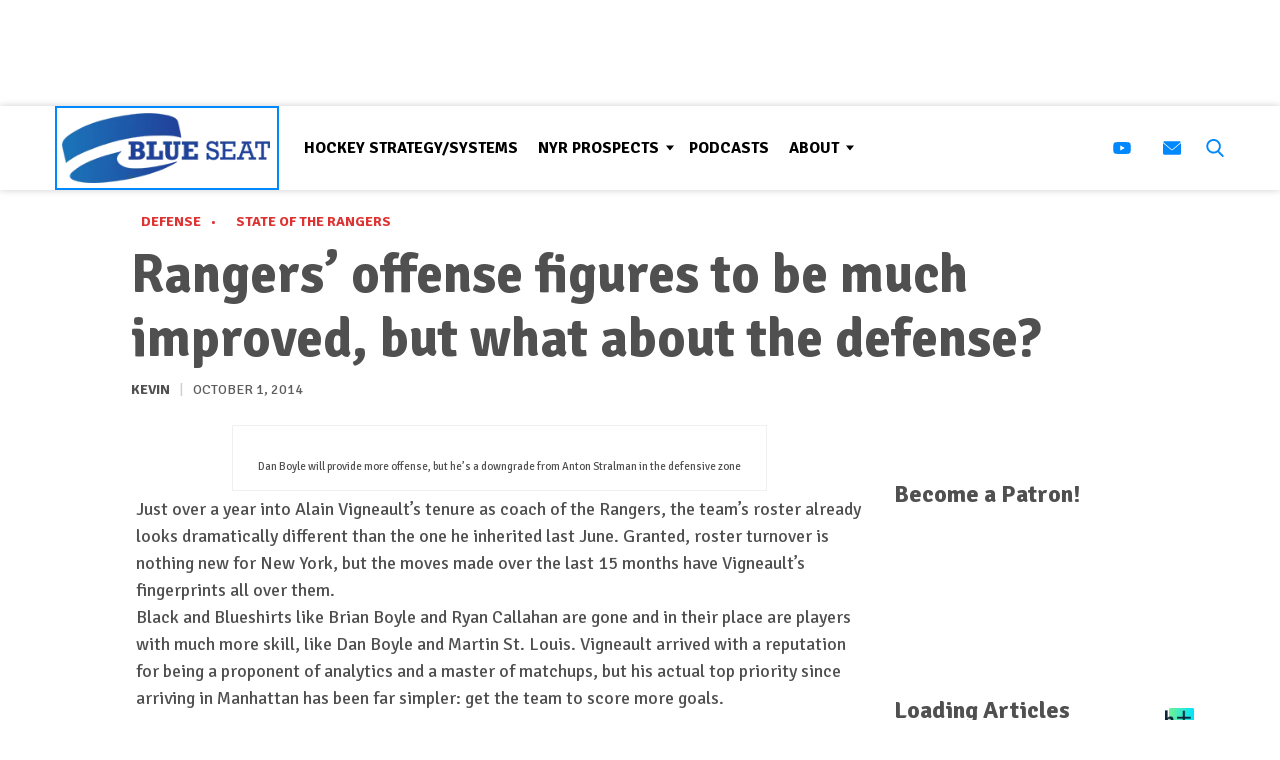

--- FILE ---
content_type: text/html; charset=utf-8
request_url: https://www.google.com/recaptcha/api2/aframe
body_size: 267
content:
<!DOCTYPE HTML><html><head><meta http-equiv="content-type" content="text/html; charset=UTF-8"></head><body><script nonce="MSFp74PgYxXJ2SF2r-9DKg">/** Anti-fraud and anti-abuse applications only. See google.com/recaptcha */ try{var clients={'sodar':'https://pagead2.googlesyndication.com/pagead/sodar?'};window.addEventListener("message",function(a){try{if(a.source===window.parent){var b=JSON.parse(a.data);var c=clients[b['id']];if(c){var d=document.createElement('img');d.src=c+b['params']+'&rc='+(localStorage.getItem("rc::a")?sessionStorage.getItem("rc::b"):"");window.document.body.appendChild(d);sessionStorage.setItem("rc::e",parseInt(sessionStorage.getItem("rc::e")||0)+1);localStorage.setItem("rc::h",'1769941099011');}}}catch(b){}});window.parent.postMessage("_grecaptcha_ready", "*");}catch(b){}</script></body></html>

--- FILE ---
content_type: application/javascript; charset=utf-8
request_url: https://fundingchoicesmessages.google.com/f/AGSKWxVyZKA-9sLZh43bGenBE_hrsJCoymRvYfsc2ohE5w_to-BnMrza897J_5Ud3yVr7H1B1nNkj8pEcYHo7dbOqAZ5VWNeQtEyTwZtdeIAqUr3HMgHV4jwQgtXLyAI-cBZ998PrN1B-Q95CwTwC8uhKBCEXEKStWPXSgVofGlyiy_o_xshHVR9KCqnp7CX/_/adiframe./punder.js/ad.valary?/ads-arc./user/ads?
body_size: -1285
content:
window['39adc076-c068-47ba-95dd-863a60d4c84c'] = true;

--- FILE ---
content_type: application/javascript; charset=utf-8
request_url: https://fundingchoicesmessages.google.com/f/AGSKWxXMLEcZEEIVRs208JEMPJiN4MrO2tsLA8mS8RjPj1oSOB6BUmED49XfdCvoAIyifurNxFtn-lrlsS19QZVqluoojtBm65ZR_YwB2t-eBqJiabLO-TY9oIAUPhjaXL5gMZthLHjL1A==?fccs=W251bGwsbnVsbCxudWxsLG51bGwsbnVsbCxudWxsLFsxNzY5OTQxMDk5LDQwNjAwMDAwMF0sbnVsbCxudWxsLG51bGwsW251bGwsWzcsNiwxMCw5XSxudWxsLDIsbnVsbCwiZW4iLG51bGwsbnVsbCxudWxsLG51bGwsbnVsbCwxXSwiaHR0cHM6Ly9ibHVlc2VhdGJsb2dzLmNvbS8yMDE0LzEwLzAxL3JhbmdlcnMtb2ZmZW5zZS1maWd1cmVzLW11Y2gtaW1wcm92ZWQtZGVmZW5zZS8iLG51bGwsW1s4LCJGZjBSR0hUdW44SSJdLFs5LCJlbi1VUyJdLFsxOSwiMiJdLFsyNCwiIl0sWzI5LCJmYWxzZSJdXV0
body_size: 231
content:
if (typeof __googlefc.fcKernelManager.run === 'function') {"use strict";this.default_ContributorServingResponseClientJs=this.default_ContributorServingResponseClientJs||{};(function(_){var window=this;
try{
var rp=function(a){this.A=_.t(a)};_.u(rp,_.J);var sp=function(a){this.A=_.t(a)};_.u(sp,_.J);sp.prototype.getWhitelistStatus=function(){return _.F(this,2)};var tp=function(a){this.A=_.t(a)};_.u(tp,_.J);var up=_.ed(tp),vp=function(a,b,c){this.B=a;this.j=_.A(b,rp,1);this.l=_.A(b,_.Qk,3);this.F=_.A(b,sp,4);a=this.B.location.hostname;this.D=_.Fg(this.j,2)&&_.O(this.j,2)!==""?_.O(this.j,2):a;a=new _.Qg(_.Rk(this.l));this.C=new _.eh(_.q.document,this.D,a);this.console=null;this.o=new _.np(this.B,c,a)};
vp.prototype.run=function(){if(_.O(this.j,3)){var a=this.C,b=_.O(this.j,3),c=_.gh(a),d=new _.Wg;b=_.hg(d,1,b);c=_.C(c,1,b);_.kh(a,c)}else _.hh(this.C,"FCNEC");_.pp(this.o,_.A(this.l,_.De,1),this.l.getDefaultConsentRevocationText(),this.l.getDefaultConsentRevocationCloseText(),this.l.getDefaultConsentRevocationAttestationText(),this.D);_.qp(this.o,_.F(this.F,1),this.F.getWhitelistStatus());var e;a=(e=this.B.googlefc)==null?void 0:e.__executeManualDeployment;a!==void 0&&typeof a==="function"&&_.Uo(this.o.G,
"manualDeploymentApi")};var wp=function(){};wp.prototype.run=function(a,b,c){var d;return _.v(function(e){d=up(b);(new vp(a,d,c)).run();return e.return({})})};_.Uk(7,new wp);
}catch(e){_._DumpException(e)}
}).call(this,this.default_ContributorServingResponseClientJs);
// Google Inc.

//# sourceURL=/_/mss/boq-content-ads-contributor/_/js/k=boq-content-ads-contributor.ContributorServingResponseClientJs.en_US.Ff0RGHTun8I.es5.O/d=1/exm=ad_blocking_detection_executable,kernel_loader,loader_js_executable,web_iab_tcf_v2_signal_executable,web_iab_us_states_signal_executable/ed=1/rs=AJlcJMwj_NGSDs7Ec5ZJCmcGmg-e8qljdw/m=cookie_refresh_executable
__googlefc.fcKernelManager.run('\x5b\x5b\x5b7,\x22\x5b\x5bnull,\\\x22blueseatblogs.com\\\x22,\\\x22AKsRol8Zc8GgQieAjnWtgpzD9Rqqsd2DEVlLFll3GTny7uFbMImbFllckqN3CQ-Ta3243v5yW5dxsfvN-l8ffh5c7J8jDupwL8CnK4KPMX21t5i5GwRMjGb49j6ykQZopBfUkqW7kXC3s7szpsBrk_3bwYQL5yB4EA\\\\u003d\\\\u003d\\\x22\x5d,null,\x5b\x5bnull,null,null,\\\x22https:\/\/fundingchoicesmessages.google.com\/f\/AGSKWxWIIIK0IsXHxYN4tpS-9nYLZ9FchyH8woBciEI9IY0YBUE9Cma4-AzGgxM1gMVRD61r8SuRHE_T2HZcQQ8FfPgyh8jzD-JwBn2SMkjY70KBwY-gxW-1KRY27yJpxdth-ENSLoCI8A\\\\u003d\\\\u003d\\\x22\x5d,null,null,\x5bnull,null,null,\\\x22https:\/\/fundingchoicesmessages.google.com\/el\/AGSKWxV-cSmyH5pYvslWVY3a1GrjzBFmZFarVeqTwybRkqPaUmwl_Y_laBV6E-X1mdkQSIYnVxABfv175mGKtUQeRanEDjlJphAR7bbUJmLIv1aE51EOpHduW2WMGBvLWVrVlucuKuBbFw\\\\u003d\\\\u003d\\\x22\x5d,null,\x5bnull,\x5b7,6,10,9\x5d,null,2,null,\\\x22en\\\x22,null,null,null,null,null,1\x5d,null,\\\x22Privacy and cookie settings\\\x22,\\\x22Close\\\x22,null,null,null,\\\x22Managed by Google. Complies with IAB TCF. CMP ID: 300\\\x22\x5d,\x5b3,1\x5d\x5d\x22\x5d\x5d,\x5bnull,null,null,\x22https:\/\/fundingchoicesmessages.google.com\/f\/AGSKWxWRRUrG3NGzjdq9SgGCJoY6tHtNzLsPRGeSxsi8texM1U-9XtOrqyW7xBUsKkPgZfMgdOOFlq_hGJfLroMJ3DPpYQl9O_Nlp49gQ6iGBW1IWENlU5FxiNqDJxc1koi4Zv5EwWwPrA\\u003d\\u003d\x22\x5d\x5d');}